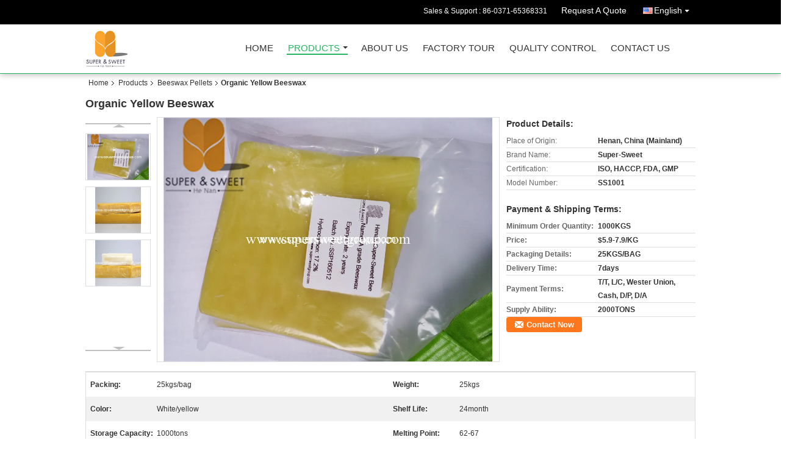

--- FILE ---
content_type: text/html
request_url: https://www.supersweetgroup.com/sale-9647606-organic-yellow-beeswax.html
body_size: 17809
content:

<!DOCTYPE html>
<html lang="en">
<head>
	<meta charset="utf-8">
	<meta http-equiv="X-UA-Compatible" content="IE=edge">
	<meta name="viewport" content="width=device-width, initial-scale=1">
    <title>Organic Yellow Beeswax</title>
    <meta name="keywords" content="Beeswax Pellets, Organic Yellow Beeswax, Quality Beeswax Pellets, Beeswax Pellets supplier" />
    <meta name="description" content="Quality Beeswax Pellets manufacturers & exporter - buy Organic Yellow Beeswax from China manufacturer." />
    <link type="text/css" rel="stylesheet"
          href="/images/global.css" media="all">
    <link type="text/css" rel="stylesheet"
          href="/photo/supersweetgroup/sitetpl/style/common.css" media="all">
    <script type="text/javascript" src="/js/jquery.js"></script>
    <script type="text/javascript" src="/js/common.js"></script>
<meta property="og:title" content="Organic Yellow Beeswax" />
<meta property="og:description" content="Quality Beeswax Pellets manufacturers & exporter - buy Organic Yellow Beeswax from China manufacturer." />
<meta property="og:type" content="product" />
<meta property="og:availability" content="instock" />
<meta property="og:site_name" content="Henan Super-Sweet Biotechnology Co., Ltd" />
<meta property="og:url" content="https://www.supersweetgroup.com/sale-9647606-organic-yellow-beeswax.html" />
<meta property="og:image" content="https://www.supersweetgroup.com/photo/ps15761651-organic_yellow_beeswax.jpg" />
<link rel="canonical" href="https://www.supersweetgroup.com/sale-9647606-organic-yellow-beeswax.html" />
<link rel="alternate" href="https://m.supersweetgroup.com/sale-9647606-organic-yellow-beeswax.html" media="only screen and (max-width: 640px)" />
<style type="text/css">
/*<![CDATA[*/
.consent__cookie {position: fixed;top: 0;left: 0;width: 100%;height: 0%;z-index: 100000;}.consent__cookie_bg {position: fixed;top: 0;left: 0;width: 100%;height: 100%;background: #000;opacity: .6;display: none }.consent__cookie_rel {position: fixed;bottom:0;left: 0;width: 100%;background: #fff;display: -webkit-box;display: -ms-flexbox;display: flex;flex-wrap: wrap;padding: 24px 80px;-webkit-box-sizing: border-box;box-sizing: border-box;-webkit-box-pack: justify;-ms-flex-pack: justify;justify-content: space-between;-webkit-transition: all ease-in-out .3s;transition: all ease-in-out .3s }.consent__close {position: absolute;top: 20px;right: 20px;cursor: pointer }.consent__close svg {fill: #777 }.consent__close:hover svg {fill: #000 }.consent__cookie_box {flex: 1;word-break: break-word;}.consent__warm {color: #777;font-size: 16px;margin-bottom: 12px;line-height: 19px }.consent__title {color: #333;font-size: 20px;font-weight: 600;margin-bottom: 12px;line-height: 23px }.consent__itxt {color: #333;font-size: 14px;margin-bottom: 12px;display: -webkit-box;display: -ms-flexbox;display: flex;-webkit-box-align: center;-ms-flex-align: center;align-items: center }.consent__itxt i {display: -webkit-inline-box;display: -ms-inline-flexbox;display: inline-flex;width: 28px;height: 28px;border-radius: 50%;background: #e0f9e9;margin-right: 8px;-webkit-box-align: center;-ms-flex-align: center;align-items: center;-webkit-box-pack: center;-ms-flex-pack: center;justify-content: center }.consent__itxt svg {fill: #3ca860 }.consent__txt {color: #a6a6a6;font-size: 14px;margin-bottom: 8px;line-height: 17px }.consent__btns {display: -webkit-box;display: -ms-flexbox;display: flex;-webkit-box-orient: vertical;-webkit-box-direction: normal;-ms-flex-direction: column;flex-direction: column;-webkit-box-pack: center;-ms-flex-pack: center;justify-content: center;flex-shrink: 0;}.consent__btn {width: 280px;height: 40px;line-height: 40px;text-align: center;background: #3ca860;color: #fff;border-radius: 4px;margin: 8px 0;-webkit-box-sizing: border-box;box-sizing: border-box;cursor: pointer;font-size:14px}.consent__btn:hover {background: #00823b }.consent__btn.empty {color: #3ca860;border: 1px solid #3ca860;background: #fff }.consent__btn.empty:hover {background: #3ca860;color: #fff }.open .consent__cookie_bg {display: block }.open .consent__cookie_rel {bottom: 0 }@media (max-width: 760px) {.consent__btns {width: 100%;align-items: center;}.consent__cookie_rel {padding: 20px 24px }}.consent__cookie.open {display: block;}.consent__cookie {display: none;}
/*]]>*/
</style>
<script type="text/javascript">
/*<![CDATA[*/
window.isvideotpl = 0;window.detailurl = '';
var isShowGuide=0;showGuideColor=0;var company_type = 4;var webim_domain = '';

var colorUrl = '';
var aisearch = 0;
var selfUrl = '';
window.playerReportUrl='/vod/view_count/report';
var query_string = ["Products","Detail"];
var g_tp = '';
var customtplcolor = 99106;
window.predomainsub = "";
/*]]>*/
</script>
</head>
<body>
<div class="cont_header cont_header_01">
   <style>
.f_header_main_raq .select_language dt div:hover,
.f_header_main_raq .select_language dt div:hover
 {
    color: #ce7500;;
    text-decoration: underline;
}
.f_header_main_raq .select_language dt div{
    color: #333;
}
</style>
<div class="f_header_main_raq">
        <div class="head_top">
        <div class="head_top_inner">
                        <span class="tel_num">Sales & Support : <font id="hourZone"></font> </span>
                        <a class="raq" target="_blank" title="Henan Super-Sweet Biotechnology Co., Ltd" href="/contactnow.html">Request A Quote</a>                                        <div class="select_language_wrap" id="selectlang">
                                        <a id="tranimg" href="javascript:void(0)"   class="ope english">English<span class="w_arrow"></span>
                    </a>
                    <dl class="select_language">
                                                    <dt class="english">
                                                            <a title="China good quality Bee Propolis Extract  on sales" href="https://www.supersweetgroup.com/sale-9647606-organic-yellow-beeswax.html">English</a>                            </dt>
                                                    <dt class="spanish">
                                                            <a title="China good quality Bee Propolis Extract  on sales" href="https://spanish.supersweetgroup.com/sale-9647606-organic-yellow-beeswax.html">Spanish</a>                            </dt>
                                                    <dt class="korean">
                                                            <a title="China good quality Bee Propolis Extract  on sales" href="https://korean.supersweetgroup.com/sale-9647606-organic-yellow-beeswax.html">Korean</a>                            </dt>
                                                    <dt class="arabic">
                                                            <a title="China good quality Bee Propolis Extract  on sales" href="https://arabic.supersweetgroup.com/sale-9647606-organic-yellow-beeswax.html">Arabic</a>                            </dt>
                                            </dl>
                </div>
                    </div>
    </div>
    <div class="head_bottom" id="head_menu">
        <a title="China Bee Propolis Extract manufacturer" href="//www.supersweetgroup.com"><img class="logo_wrap" onerror="$(this).parent().hide();" src="/logo.gif" alt="China Bee Propolis Extract manufacturer" /></a>        <ul>
                                                                <li id="headHome" >
                        <a class="nav_a" target="_self" title="Henan Super-Sweet Biotechnology Co., Ltd" href="/">Home</a>                    </li>
                                                                                <li id="productLi" class="cur">
                        <a class="nav_a" target="_self" title="Henan Super-Sweet Biotechnology Co., Ltd" href="/products.html">Products</a>                        <div class="products">
                                                            <a title="Bee Propolis Extract" href="/supplier-122448-bee-propolis-extract">Bee Propolis Extract</a>                                                            <a title="Bee Propolis Powder" href="/supplier-122442-bee-propolis-powder">Bee Propolis Powder</a>                                                            <a title="Bee Propolis Liquid" href="/supplier-122447-bee-propolis-liquid">Bee Propolis Liquid</a>                                                            <a title="Beeswax Pellets" href="/supplier-122443-beeswax-pellets">Beeswax Pellets</a>                                                            <a title="Beeswax Block" href="/supplier-370865-beeswax-block">Beeswax Block</a>                                                            <a title="Bee Pollen" href="/supplier-122441-bee-pollen">Bee Pollen</a>                                                            <a title="Organic Royal Jelly/Lyophilized Royal Jelly" href="/supplier-122444-organic-royal-jelly-lyophilized-royal-jelly">Organic Royal Jelly/Lyophilized Royal Jelly</a>                                                            <a title="Comb Foundation Sheet" href="/supplier-122445-comb-foundation-sheet">Comb Foundation Sheet</a>                                                            <a title="Beeswax Foundation Machine" href="/supplier-122449-beeswax-foundation-machine">Beeswax Foundation Machine</a>                                                            <a title="Beekeeping Protective Clothing/Jacket/Gloves" href="/supplier-174810-beekeeping-protective-clothing-jacket-gloves">Beekeeping Protective Clothing/Jacket/Gloves</a>                                                            <a title="Honey Extractor/Honey Processing Machine" href="/supplier-122451-honey-extractor-honey-processing-machine">Honey Extractor/Honey Processing Machine</a>                                                            <a title="Flow Hive Frames" href="/supplier-122454-flow-hive-frames">Flow Hive Frames</a>                                                            <a title="Plastic Queen Excluder" href="/supplier-373894-plastic-queen-excluder">Plastic Queen Excluder</a>                                                            <a title="Bee Hive Box/Hive Accessories/Frame/NUC box" href="/supplier-122450-bee-hive-box-hive-accessories-frame-nuc-box">Bee Hive Box/Hive Accessories/Frame/NUC box</a>                                                            <a title="Bee Smoker" href="/supplier-122452-bee-smoker">Bee Smoker</a>                                                            <a title="Beekeeping Tools" href="/supplier-373893-beekeeping-tools">Beekeeping Tools</a>                                                            <a title="Plant Extract" href="/supplier-470016-plant-extract">Plant Extract</a>                                                            <a title="Candle Material" href="/supplier-3916157-candle-material">Candle Material</a>                                                            <a title="honey" href="/supplier-4784081-honey">honey</a>                                                            <a title="Bee Pollen Tablets" href="/supplier-4786873-bee-pollen-tablets">Bee Pollen Tablets</a>                                                            <a title="Bee Propolis Tablets" href="/supplier-4786945-bee-propolis-tablets">Bee Propolis Tablets</a>                                                            <a title="Royal Jelly Tablets" href="/supplier-4787157-royal-jelly-tablets">Royal Jelly Tablets</a>                                                            <a title="Bee Venom Powder" href="/supplier-4788369-bee-venom-powder">Bee Venom Powder</a>                                                    </div>
                    </li>
                                                                                <li id="headAboutUs" >
                        <a class="nav_a" target="_self" title="Henan Super-Sweet Biotechnology Co., Ltd" href="/aboutus.html">About Us</a>                    </li>
                                                                                <li id="headFactorytour" >
                        <a class="nav_a" target="_self" title="Henan Super-Sweet Biotechnology Co., Ltd" href="/factory.html">Factory Tour</a>                    </li>
                                                                                <li id="headQualityControl" >
                        <a class="nav_a" target="_self" title="Henan Super-Sweet Biotechnology Co., Ltd" href="/quality.html">Quality Control</a>                    </li>
                                                                                <li id="headContactUs" >
                        <a class="nav_a" target="_self" title="Henan Super-Sweet Biotechnology Co., Ltd" href="/contactus.html">Contact Us</a>                    </li>
                                                                </ul>
    </div>
    <div class="clearfix"></div>
</div>
    <script>
        var show_f_header_main_dealZoneHour = true;
    </script>

<script>
    if (window.addEventListener) {
        window.addEventListener("load", function() {
            f_headmenucur();
            if (document.getElementById("tranimg")) {
                $(document).click(function(event) {
                    if (event.currentTarget.activeElement.id != 'tranimg') {
                        $('.select_language').hide();
                    }
                });
            }
            $("#productLi").mouseover(function() {
                $(this).children(".products").show();
            })
            $("#productLi").mouseout(function() {
                $(this).children(".products").hide();
            })

            if ((typeof(show_f_header_main_dealZoneHour) != "undefined") && show_f_header_main_dealZoneHour) {
                f_header_main_dealZoneHour(
                    "00",
                    "9",
                    "00",
                    "20",
                    "86-0371-65368331",
                    "");
            }
        }, false);
    } else {
        window.attachEvent("onload", function() {
            f_headmenucur();
            if (document.getElementById("tranimg")) {
                $(document).click(function(event) {
                    if (event.currentTarget.activeElement.id != 'tranimg') {
                        $('.select_language').hide();
                    }
                });
            }
            $("#productLi").mouseover(function() {
                $(this).children(".products").show();
            })
            $("#productLi").mouseout(function() {
                $(this).children(".products").hide();
            })

            if ((typeof(show_f_header_main_dealZoneHour) != "undefined") && show_f_header_main_dealZoneHour) {
                f_header_main_dealZoneHour(
                    "00",
                    "9",
                    "00",
                    "20",
                    "86-0371-65368331",
                    "");
            }
        });
    }
    if (document.getElementById("tranimg").addEventListener) {
        document.getElementById("tranimg").addEventListener("click", function(event) {
            f_header_main_float_selectLanguage(event);
        }, false);
    } else {
        document.getElementById("tranimg").attachEvent("click", function(event) {
            f_header_main_float_selectLanguage(event);
        });
    }
</script>


<!-- 视频停止 -->
<script>
    $(function($) {
        var scroll = true
        var isUpScroll = false; //记录滚动条滚动方向
        $(window).scroll(function() {
            if (scroll) {
                scroll = false;
                setTimeout(() => {

                    //滚动条滚动方向判断
                    var scrollDirectionFunc = function(e) {
                        e = e || window.event;
                        if (e.wheelDelta) { //判断浏览器IE，谷歌滑轮事件
                            if (e.wheelDelta > 0) { //当滑轮向上滚动时
                                isUpScroll = true;
                            }
                            if (e.wheelDelta < 0) { //当滑轮向下滚动时
                                isUpScroll = false;
                            }
                        } else if (e.detail) { //Firefox滑轮事件
                            if (e.detail > 0) { //当滑轮向下滚动时
                                isUpScroll = false;
                            }
                            if (e.detail < 0) { //当滑轮向上滚动时
                                isUpScroll = true;
                            }
                        }
                    };
                    if (document.attachEvent) {
                        document.attachEvent('onmousewheel', scrollDirectionFunc);
                    }
                    //Firefox使用addEventListener添加滚轮事件
                    if (document.addEventListener) { //firefox
                        document.addEventListener('DOMMouseScroll', scrollDirectionFunc, false);
                    }
                    //Safari与Chrome属于同一类型
                    window.onmousewheel = document.onmousewheel = scrollDirectionFunc;
                    var wTop = $(window).height();
                    var dTop = $(document).scrollTop();
                    console.log($("video"))

                    $("video").each(function(index) {
                        let domTOP = $(this).offset().top
                        let domHeight = $(this).height()
                        console.log(isUpScroll, domTOP > dTop, domTOP < wTop + dTop)
                        if (!isUpScroll && domTOP + domHeight > dTop && domTOP + domHeight < wTop + dTop) {
                            $(this).get(0).play()
                        } else if (isUpScroll && domTOP > dTop && domTOP < wTop + dTop) {
                            $(this).get(0).play()
                        } else {
                            $(this).get(0).pause()

                        }
                    })
                    scroll = true;
                }, 310);
            }

        });
    })
</script></div>
<div class="cont_main_box cont_main_box5">
    <div class="cont_main_box_inner">
        <div class="f_header_breadcrumb">
    <a title="" href="/">Home</a>    <a title="" href="/products.html">Products</a><a title="" href="/supplier-122443-beeswax-pellets">Beeswax Pellets</a><h2 class="index-bread" >Organic Yellow Beeswax</h2></div>
        <div class="f_product_detailmain_lr">
    <!--显示联系信息，商品名移动到这里-->
    <h1>Organic Yellow Beeswax</h1>
<div class="cont" style="position: relative;">
            <div class="s_pt_box">
            <li class="Previous_box"><a  id="prev" class="gray"></a></li>
            <div id="slidePic">
                <ul>

                                            <li>
                            <a rel="nofollow" title=""><img src="/photo/pd15761651-organic_yellow_beeswax.jpg" alt="Organic Yellow Beeswax" /></a>                        </li>
                                            <li>
                            <a rel="nofollow" title=""><img src="/photo/pd15761655-organic_yellow_beeswax.jpg" alt="Organic Yellow Beeswax" /></a>                        </li>
                                            <li>
                            <a rel="nofollow" title=""><img src="/photo/pd15761656-organic_yellow_beeswax.jpg" alt="Organic Yellow Beeswax" /></a>                        </li>
                                    </ul>
            </div>
            <li class="next_box"><a  id="next"></a></li>
        </div>
                <div class="cont_m">
        <table width="100%" height="100%">
            <tbody>
            <tr>
                <td style="vertical-align: middle;text-align: center;">
                    <a id="largeimg" target="_blank" title="Organic Yellow Beeswax" href="/photo/pl15761651-organic_yellow_beeswax.jpg"><img id="productImg" rel="/photo/ps15761651-organic_yellow_beeswax.jpg" src="/photo/pl15761651-organic_yellow_beeswax.jpg" alt="Organic Yellow Beeswax" /></a>                </td>
            </tr>
            </tbody>
        </table>
    </div>
        <div class="cont_r ">
<!--显示联系信息，商品名移动到这里-->
        
        <h3>Product Details:</h3>
                    <table class="tables data" width="100%" border="0" cellpadding="0" cellspacing="0">
                <tbody>
                                    <tr>
                        <td class="p_name">Place of Origin:</td>
                        <td class="p_attribute">Henan, China (Mainland)</td>
                    </tr>
                                    <tr>
                        <td class="p_name">Brand Name:</td>
                        <td class="p_attribute">Super-Sweet</td>
                    </tr>
                                    <tr>
                        <td class="p_name">Certification:</td>
                        <td class="p_attribute">ISO, HACCP, FDA, GMP</td>
                    </tr>
                                    <tr>
                        <td class="p_name">Model Number:</td>
                        <td class="p_attribute">SS1001</td>
                    </tr>
                                                </tbody>
            </table>
        
                    <h3 style="margin-top: 20px;">Payment & Shipping Terms:</h3>
            <table class="tables data" width="100%" border="0" cellpadding="0" cellspacing="0">
                <tbody>
                                    <tr>
                        <th class="p_name">Minimum Order Quantity:</th>
                        <td class="p_attribute">1000KGS</td>
                    </tr>
                                    <tr>
                        <th class="p_name">Price:</th>
                        <td class="p_attribute">$5.9-7.9/KG</td>
                    </tr>
                                    <tr>
                        <th class="p_name">Packaging Details:</th>
                        <td class="p_attribute">25KGS/BAG</td>
                    </tr>
                                    <tr>
                        <th class="p_name">Delivery Time:</th>
                        <td class="p_attribute">7days</td>
                    </tr>
                                    <tr>
                        <th class="p_name">Payment Terms:</th>
                        <td class="p_attribute">T/T, L/C, Wester Union, Cash, D/P, D/A</td>
                    </tr>
                                    <tr>
                        <th class="p_name">Supply Ability:</th>
                        <td class="p_attribute">2000TONS</td>
                    </tr>
                                                </tbody>
            </table>
                        <a href="/contactnow.html"
           onclick='setinquiryCookie("{\"showproduct\":1,\"pid\":\"9647606\",\"name\":\"Organic Yellow Beeswax\",\"source_url\":\"\\/sale-9647606-organic-yellow-beeswax.html\",\"picurl\":\"\\/photo\\/pd15761651-organic_yellow_beeswax.jpg\",\"propertyDetail\":[[\"Packing\",\"25kgs\\/bag\"],[\"weight\",\"25kgs\"],[\"color\",\"white\\/yellow\"],[\"Shelf Life\",\"24month\"]],\"company_name\":null,\"picurl_c\":\"\\/photo\\/pc15761651-organic_yellow_beeswax.jpg\",\"price\":\"$5.9-7.9\\/KG\",\"username\":\"Ms. Alice & Ms. Cell\",\"viewTime\":\"Last Login : 2 hours 20 minutes ago\",\"subject\":\"How much for your Organic Yellow Beeswax\",\"countrycode\":\"\"}");' class="btn contact_btn"
           style="display: inline-block;background:#ff771c url(/images/css-sprite.png) -260px -214px;color:#fff;padding:0 13px 0 33px;width:auto;height:25px;line-height:26px;border:0;font-size:13px;border-radius:4px;font-weight:bold;text-decoration: none;">Contact Now</a>
            </div>
    <div class="clearfix"></div>
</div>
</div>


<script>
    var updown = '';
    var scrollFunc = function(e) {

        e = e || window.event;
        if (e.wheelDelta) {  //判断浏览器IE，谷歌滑轮事件
            if (e.wheelDelta > 0) { //当滑轮向上滚动时
                updown = 'up';
            }
            if (e.wheelDelta < 0) { //当滑轮向下滚动时
                updown = 'down';
            }
        } else if (e.detail) {  //Firefox滑轮事件
            if (e.detail > 0) { //当滑轮向下滚动时
                updown = 'up';
            }
            if (e.detail < 0) { //当滑轮向上滚动时
                updown = 'down';
            }
        }

    };
    if (document.attachEvent) {
        document.attachEvent('onmousewheel', scrollFunc);

    }
    //Firefox使用addEventListener添加滚轮事件
    if (document.addEventListener) {//firefox
        document.addEventListener('DOMMouseScroll', scrollFunc, false);
    }
    //Safari与Chrome属于同一类型
    window.onmousewheel = document.onmousewheel = scrollFunc;
    var prodoctInfovideoSetTime = true;
    $(window).scroll(function() {

        if (prodoctInfovideoSetTime) {
            videoSetTime = false;

            setTimeout(function() {
                var windowTop = $(window).scrollTop();
                $('.f_product_detailmain_lr .cont_m').each(function(index, item) {
                        var videoHeight = $(item).get(0).offsetHeight;
                        var vHeightSmail = $(item).offset().top;
                        var vHeight = $(item).offset().top + videoHeight;
                        if (updown === 'up') {
                            if (windowTop < vHeightSmail) {
                                var video = $(item).find('video');
                                if (video[0]) {
                                    var videoItem = video.get(0);
                                    videoItem.play();
                                }
                            } else {
                                var video = $(item).find(' video');
                                if (video[0]) {
                                    var videoItem = video.get(0);
                                    videoItem.pause();
                                }
                            }
                        } else {
                            if (windowTop < vHeight) {
                                var video = $(item).find('video');
                                if (video[0]) {
                                    var videoItem = video.get(0);
                                    videoItem.play();
                                }
                            } else {
                                var video = $(item).find('video');
                                if (video[0]) {
                                    var videoItem = video.get(0);
                                    videoItem.pause();
                                }
                            }
                        }
                    },
                );
                prodoctInfovideoSetTime = true;
            }, 300);
        }
    });
</script>

<script type="text/javascript">
    var areaList = [
        {image:'/photo/pl15761651-organic_yellow_beeswax.jpg',bigimage:'/photo/ps15761651-organic_yellow_beeswax.jpg'},{image:'/photo/pl15761655-organic_yellow_beeswax.jpg',bigimage:'/photo/ps15761655-organic_yellow_beeswax.jpg'},{image:'/photo/pl15761656-organic_yellow_beeswax.jpg',bigimage:'/photo/ps15761656-organic_yellow_beeswax.jpg'}];
    $(document).ready(function () {
        if (!$('#slidePic')[0])
            return;
        var i = 0, p = $('#slidePic ul'), pList = $('#slidePic ul li'), len = pList.length;
        var elePrev = $('#prev'), eleNext = $('#next');
        var w = 87, num = 4;
        if (len <= num)
            eleNext.addClass('gray');

        function prev() {
            if (elePrev.hasClass('gray')) {
                return;
            }
            p.animate({
                marginTop: -(--i) * w
            }, 500);
            if (i < len - num) {
                eleNext.removeClass('gray');
            }
            if (i == 0) {
                elePrev.addClass('gray');
            }
        }

        function next() {
            if (eleNext.hasClass('gray')) {
                return;
            }
            p.animate({
                marginTop: -(++i) * w
            }, 500);
            if (i != 0) {
                elePrev.removeClass('gray');
            }
            if (i == len - num) {
                eleNext.addClass('gray');
            }
        }

        elePrev.bind('click', prev);
        eleNext.bind('click', next);
        pList.each(function (n, v) {
            $(this).click(function () {
                if (n !== 0) {
                    $(".f-product-detailmain-lr-video").css({
                        display: "none"
                    })
                } else {
                    $(".f-product-detailmain-lr-video").css({
                        display: "block"
                    })
                }
                $('#slidePic ul li.active').removeClass('active');
                $(this).addClass('active');
                show(n);
            }).mouseover(function () {
                $(this).addClass('active');
            }).mouseout(function () {
                $(this).removeClass('active');
            })
        });

        function show(i) {
            var ad = areaList[i];
            $('#productImg').attr('src', ad.image);
            $('#productImg').attr('rel', ad.bigimage);
            $('#largeimg').attr('href', ad.bigimage);
        }

    });
    (function ($) {
        $.fn.imagezoom = function (options) {
            var settings = {
                xzoom: 310,
                yzoom: 380,
                offset: 10,
                position: "BTR",
                preload: 1
            };
            if (options) {
                $.extend(settings, options);
            }
            var noalt = '';
            var self = this;
            $(this).bind("mouseenter", function (ev) {
                var imageLeft = $(this).offset().left;//元素左边距
                var imageTop = $(this).offset().top;//元素顶边距
                var imageWidth = $(this).get(0).offsetWidth;//图片宽度
                var imageHeight = $(this).get(0).offsetHeight;//图片高度
                var boxLeft = $(this).parent().offset().left;//父框左边距
                var boxTop = $(this).parent().offset().top;//父框顶边距
                var boxWidth = $(this).parent().width();//父框宽度
                var boxHeight = $(this).parent().height();//父框高度
                noalt = $(this).attr("alt");//图片标题
                var bigimage = $(this).attr("rel");//大图地址
                $(this).attr("alt", '');//清空图片alt
                if ($("div.zoomDiv").get().length == 0) {
                    $(".f_product_detailmain_lr .cont_r").append("<div class='zoomDiv'><img class='bigimg' src='" + bigimage + "'/></div>");
                    $(document.body).append("<div class='zoomMask'>&nbsp;</div>");//放大镜框及遮罩
                }
                if (settings.position == "BTR") {
                    if (boxLeft + boxWidth + settings.offset + settings.xzoom > screen.width) {
                        leftpos = boxLeft - settings.offset - settings.xzoom;
                    } else {
                        leftpos = boxLeft + boxWidth + settings.offset;
                    }
                } else {
                    leftpos = imageLeft - settings.xzoom - settings.offset;
                    if (leftpos < 0) {
                        leftpos = imageLeft + imageWidth + settings.offset;
                    }
                }
                //$("div.zoomDiv").css({ top: 0,left: 0 });
                //   $("div.zoomDiv").width(settings.xzoom);
                //   $("div.zoomDiv").height(settings.yzoom);
                $("div.zoomDiv").show();
                $(this).css('cursor', 'crosshair');
                $(document.body).mousemove(function (e) {
                    mouse = new MouseEvent(e);
                    if (mouse.x < imageLeft || mouse.x > imageLeft + imageWidth || mouse.y < imageTop || mouse.y > imageTop + imageHeight) {
                        mouseOutImage();
                        return;
                    }
                    var bigwidth = $(".bigimg").get(0).offsetWidth;
                    var bigheight = $(".bigimg").get(0).offsetHeight;
                    var scaley = 'x';
                    var scalex = 'y';
                    if (isNaN(scalex) | isNaN(scaley)) {
                        var scalex = (bigwidth / imageWidth);
                        var scaley = (bigheight / imageHeight);
                        $("div.zoomMask").width((settings.xzoom) / scalex);
                        $("div.zoomMask").height((settings.yzoom) / scaley);
                        if (scalex == 1) {
                            $("div.zoomMask").width(100);
                        }
                        if (scaley == 1) {
                            $("div.zoomMask").height(120);
                        }
                        $("div.zoomMask").css('visibility', 'visible');
                    }
                    xpos = mouse.x - $("div.zoomMask").width() / 2;
                    ypos = mouse.y - $("div.zoomMask").height() / 2;
                    xposs = mouse.x - $("div.zoomMask").width() / 2 - imageLeft;
                    yposs = mouse.y - $("div.zoomMask").height() / 2 - imageTop;
                    xpos = (mouse.x - $("div.zoomMask").width() / 2 < imageLeft) ? imageLeft : (mouse.x + $("div.zoomMask").width() / 2 > imageWidth + imageLeft) ? (imageWidth + imageLeft - $("div.zoomMask").width()) : xpos;
                    ypos = (mouse.y - $("div.zoomMask").height() / 2 < imageTop) ? imageTop : (mouse.y + $("div.zoomMask").height() / 2 > imageHeight + imageTop) ? (imageHeight + imageTop - $("div.zoomMask").height()) : ypos;
                    $("div.zoomMask").css({top: ypos, left: xpos});
                    $("div.zoomDiv").get(0).scrollLeft = xposs * scalex;
                    $("div.zoomDiv").get(0).scrollTop = yposs * scaley;
                });
            });

            function mouseOutImage() {
                $(self).attr("alt", noalt);
                $(document.body).unbind("mousemove");
                $("div.zoomMask").remove();
                $("div.zoomDiv").remove();
            }

            //预加载
            count = 0;
            if (settings.preload) {
                $('body').append("<div style='display:none;' class='jqPreload" + count + "'></div>");
                $(this).each(function () {
                    var imagetopreload = $(this).attr("rel");
                    var content = jQuery('div.jqPreload' + count + '').html();
                    jQuery('div.jqPreload' + count + '').html(content + '<img src=\"' + imagetopreload + '\">');
                });
            }
        }
    })(jQuery);

    function MouseEvent(e) {
        this.x = e.pageX;
        this.y = e.pageY;
    }

    $(function () {
        $("#productImg").imagezoom();
    });

    function setinquiryCookie(attr) {
        var exp = new Date();
        exp.setTime(exp.getTime() + 60 * 1000);
        document.cookie = 'inquiry_extr=' + escape(attr) + ";expires=" + exp.toGMTString();
    }
</script>
       <div class="no_product_detaildesc" id="anchor_product_desc">
<div class="title"> Detailed Product Description</div>
<table cellpadding="0" cellspacing="0" class="details_table">
    <tbody>
			<tr  >
				        <th>Packing:</th>
        <td>25kgs/bag</td>
		        <th>Weight:</th>
        <td>25kgs</td>
		    	</tr>
			<tr class="bg_gray" >
				        <th>Color:</th>
        <td>White/yellow</td>
		        <th>Shelf Life:</th>
        <td>24month</td>
		    	</tr>
			<tr  >
				        <th>Storage Capacity:</th>
        <td>1000tons</td>
		        <th>Melting Point:</th>
        <td>62-67</td>
		    	</tr>
			<tr class="bg_gray" >
				        <th>Grade:</th>
        <td>A</td>
		        <th>Additives:</th>
        <td>NO</td>
		    	</tr>
			<tr  >
				        <th>OEM Service:</th>
        <td>Yes</td>
		        <th>Pattern:</th>
        <td>Slabs/pellets</td>
		    	</tr>
	    </tbody>
</table>

<div class="details_wrap">
    <div class="clearfix"></div>
    <p>
		<div><p style="text-align:justify"><span style="font-family:times new roman,times,serif"><span style="font-size:16px"><img alt="Organic Yellow Beeswax" src="/images/load_icon.gif" style="height:650px; width:650px" class="lazyi" data-original="/photo/supersweetgroup/editor/20170524171406_33321.jpg"></span><span style="font-size:20px">Organic Yellow Beeswax</span></span></p><p style="text-align:justify">&nbsp;</p><p style="text-align:justify"><span style="font-family:times new roman,times,serif"><span style="font-size:16px"><span style="color:rgb(124, 124, 124)">SUPER-SWEET is one of the leading China beeswax suppliers and manufacturers, our professional factory is able to produce natural and organic beeswax with cheap price and high quality. Welcome to wholesale and distribution&nbsp;pure and raw bees wax, and to buy bulk products from us.</span></span></span></p><p style="text-align:justify">&nbsp;</p><p style="text-align:justify">&nbsp;</p><p style="text-align:justify"><span style="font-family:times new roman,times,serif"><span style="font-size:16px">Beeswax is the fatty substance secreted by the eight wax glands located in the abdomen of the bees, worker bees, the bees for the construction of the honeycomb and cover the hive. Beeswax is the most widely used in modern industrial animal wax.</span></span></p><p style="text-align:justify">&nbsp;</p><p style="text-align:justify"><span style="font-family:times new roman,times,serif"><span style="font-size:16px">The beeswax also known as beeswax, is an organic mixture of workers beeswax gland secretion, pollen and nectar aroma. Beeswax is the fatty substance secreted by the eight wax glands located in the abdomen of the bees, worker bees, the bees for the construction of the honeycomb and cover the hive. Beeswax is the most widely used in modern industrial animal wax.</span></span></p><p style="text-align:justify"><span style="font-family:times new roman,times,serif"><span style="font-size:16px">Production methods</span></span></p><p style="text-align:justify"><br><span style="font-family:times new roman,times,serif"><span style="font-size:16px">(1) The Company&#39;s unique method of refining, bleaching, and the original odor removal deodorizing products.<br>(2) good miscibility. Refined beeswax and other natural wax grease compatibility.<br>(3) to the ideal dissolution, filtered, and the conditions of forming and packaging production of natural refined white and yellow beeswax.<br>(4) having a strong adhesion, low acid beeswax production such as depilatory agents cosmetics ideal product.<br>Scope</span></span></p><p style="text-align:justify"><span style="font-family:times new roman,times,serif"><span style="font-size:16px">(1) Cosmetics<br>Adhesion permeability the emulsification, smooth very fine, widely used for the production of creams, face creams, lipstick, hair oil, eyebrow pencil, eye shadow.<br>(2) Food<br>Beeswax modeling, detachment, film and waterproof, anti-moisture, oxidation deterioration excellent effect, therefore, the food industry and the family used as a barbecue oil, cooking utensils with wax, as well as in the West refreshments and candy processing release agent used.<br>(3) Pharmaceutical Industry<br>Widely used as an ointment base material, medicine packaging.<br>(4) Other Industrial<br>The beeswax also widely used in the power industry, electronic industry, printing industry, leather industry, ink, oil industry, paper industry and candles industry and so on.<br>Specification white beeswax color and appearance of hardness section odor melting point 62-67 &deg; C, the acid value KOH mg / g 8.0-13.0, saponification value KOH mg / g 75-110, iodine value 8.0-13.0 benzene insolubles (% ) 2.0</span></span></p><p style="text-align:justify">&nbsp;</p><p style="text-align:justify"><span style="font-family:times new roman,times,serif"><span style="font-size:16px"><img src="/images/load_icon.gif" style="max-width:650px" class="lazyi" alt="Organic Yellow Beeswax" data-original="/test/supersweetgroup.com/photo/pl15685608-remark.jpg"></span></span></p><p style="text-align:justify"><img alt="Organic Yellow Beeswax" src="/images/load_icon.gif" class="lazyi" data-original="/photo/supersweetgroup/editor/20170524171518_80681.jpg"></p><p style="text-align:justify"><span style="font-family:times new roman,times,serif"><span style="font-size:16px"><b>White Beeswax</b><br><b>Source:</b> This product is a kind of wax which is secreted by bee insects: Apis cerana Fabricius or Apis mellifera linnaeus. The wax was taken out from the honeycomb which is heated up in the water, filtrated, condensated and refined.<br><b>Properties: </b>This product is irregular lump, not of uniform size, yellow, yellow brown or yellowish-white, opaque or slightly transparent, smooth surface, light body, waxiness, sand granular cross-section, soften by hand kneading, honey aroma, and taste slightly sweet.<br><b>Physical index:</b></span></span></p><div><table border="1" cellpadding="0" cellspacing="0" style="margin:0px auto; padding:0px; width:83%; word-wrap:break-word"><tr><td><span style="font-family:times new roman,times,serif"><span style="font-size:16px">Melting point℃</span></span></td><td><span style="font-family:times new roman,times,serif"><span style="font-size:16px">62-67</span></span></td></tr><tr><td><span style="font-family:times new roman,times,serif"><span style="font-size:16px">Acid value(KOH mg/g)</span></span></td><td><span style="font-family:times new roman,times,serif"><span style="font-size:16px">Chinese Beeswax5-8,Western Beeswax16-23</span></span></td></tr><tr><td><span style="font-family:times new roman,times,serif"><span style="font-size:16px">Saponification value(KOH mg/g)</span></span></td><td><span style="font-family:times new roman,times,serif"><span style="font-size:16px">75-110</span></span></td></tr><tr><td><span style="font-family:times new roman,times,serif"><span style="font-size:16px">iodine value(I g/100g)</span></span></td><td><span style="font-family:times new roman,times,serif"><span style="font-size:16px">8-13</span></span></td></tr></table></div><p style="text-align:justify">&nbsp;</p><p style="text-align:justify">&nbsp;</p><p style="text-align:justify"><span style="font-family:times new roman,times,serif"><span style="font-size:16px"><b>Storage:</b> Sealed, store (keep) in a cool and dry place.</span></span></p><p style="text-align:justify"><span style="font-family:times new roman,times,serif"><span style="font-size:16px"><b>Uses:</b> Beeswax is directly for external use and to melt moderate beeswax to apply for the affected area. Beeswax is used as excipients for patent medicine, polishing medium for sugar-coated tablet,ointment matrix, thickener for cream, regulator for suppository melting point, stabilizer for emulsion, and sustained-release material for solid dosage. It is used as candy polish in food manufacturing, coating agents for cheese, skin plastics for citrus, coloring adjunct for melting and frying coffee, and used to manufacture cream, lipstick, shampoo and other cosmetics in daily chemical industry.</span></span></p></div><div>&nbsp;</div><p><span style="font-family:times new roman,times,serif"><span style="font-size:16px"><b>If&nbsp;you&nbsp;have&nbsp;any&nbsp;question,&nbsp;feel&nbsp;free&nbsp;to&nbsp;contact ALICE XU:</b></span></span></p><table class="aliDataTable" style="border-collapse:collapse; color:rgb(51, 51, 51); font-family:arial,helvetica,sans-senif; height:115px; line-height:15px; margin:0px; padding:0px; width:760px"><tr><td style="border-color:rgb(204, 204, 204); width:192.1pt"><p><span style="font-family:times new roman,times,serif"><span style="font-size:16px">Contact&nbsp;person</span></span></p></td><td style="border-color:rgb(204, 204, 204); width:375.6pt"><p><span style="font-family:times new roman,times,serif"><span style="font-size:16px">Alice xu</span></span></p></td></tr><tr><td style="border-color:rgb(204, 204, 204)"><p><span style="font-family:times new roman,times,serif"><span style="font-size:16px">Email&nbsp;address</span></span></p></td><td style="border-color:rgb(204, 204, 204)"><p><span style="font-family:times new roman,times,serif"><span style="font-size:16px">alicexubee@hotmail.com;xu@supersweetgroup.com</span></span></p></td></tr><tr><td style="border-color:rgb(204, 204, 204)"><p><span style="font-family:times new roman,times,serif"><span style="font-size:16px">Mobile&nbsp;/&nbsp;Whatsapp</span></span></p></td><td style="border-color:rgb(204, 204, 204)"><p><span style="font-family:times new roman,times,serif"><span style="font-size:16px">0086-15093125154</span></span></p></td></tr><tr><td style="border-color:rgb(204, 204, 204)"><p><span style="font-family:times new roman,times,serif"><span style="font-size:16px">Skype</span></span></p></td><td style="border-color:rgb(204, 204, 204)"><p><span style="font-family:times new roman,times,serif"><span style="font-size:16px">alicelong89</span></span></p></td></tr><tr><td style="border-color:rgb(204, 204, 204)"><p><span style="font-family:times new roman,times,serif"><span style="font-size:16px">Website</span></span></p></td><td style="border-color:rgb(204, 204, 204)"><span style="font-family:times new roman,times,serif"><span style="font-size:16px">www.supersweetgroup.com</span></span></td></tr></table><p><span style="font-family:times new roman,times,serif"><span style="font-size:16px"><span style="color:rgb(255, 102, 0)">&nbsp;<b>Your&nbsp;satisfaction&nbsp;is&nbsp;our&nbsp;greatest&nbsp;persu</b><b>it</b><b>!! &nbsp;</b></span></span></span><br><span style="font-family:times new roman,times,serif"><span style="font-size:16px"><span style="color:rgb(255, 102, 0)"><b>&nbsp; &nbsp; &nbsp; &nbsp; &nbsp; &nbsp; &nbsp; &nbsp; &nbsp; &nbsp; &nbsp; &nbsp; &nbsp; &nbsp; &nbsp; &nbsp; &nbsp; &nbsp; &nbsp; &nbsp; &nbsp; &nbsp; &nbsp; &nbsp;&nbsp;</b><b>Looking&nbsp;forward&nbsp;to&nbsp;hearing&nbsp;from&nbsp;you.&nbsp;&nbsp;&nbsp;&nbsp;&nbsp;:-)</b></span></span></span></p><p style="text-align:center">&nbsp;</p></img></img></img>	</p>
    <div class="clearfix10"></div>
</div>

</div>       
<div class="no_contact_detail">
	<div class="main_title">
		<strong class="main_con">Contact Details</strong>
	</div>
	<div class="content_box">
		<div class="le">
			<strong>Henan Super-Sweet Biotechnology Co., Ltd</strong>
            <p>Contact Person:
				<b>Ms. Alice</b></p>            <p>Tel:
				<b>86-0371-65368331</b></p>            <p>Fax:
				<b>86-0371-65368331</b></p>            			<P class="i_m_g">
                                <a class="i_m_g_2" title="Henan Super-Sweet Biotechnology Co., Ltd Skype" href="skype:alicelong89?call"
											 onclick="return skypeCheck();"></a>                                <a class="i_m_g_3" title="Henan Super-Sweet Biotechnology Co., Ltd E-mail" href="mailto:xu@supersweetgroup.com"></a>                			</P>
		</div>
		<div class="ri">
			<form method="post"
				  action="/contactnow.html"
				  onsubmit="return jsSubmit(this);" target="_blank">
				<input type="hidden" name="from" value="1"/>
				<input type="hidden" name="pid" value="9647606"/>
				<b>Send your inquiry directly to us</b>
				<textarea name="message" maxlength="3000"
						  onkeyup="checknum(this,3000,'tno2')"
						  placeholder="Send your inquiry to our good quality Organic Yellow Beeswax products."></textarea>
				<span>(<font color="red" id="tno2">0</font> / 3000)</span>

				<p><input class="btn contact_btn" type="submit" value="Contact Now" style="background:#ff771c url(/images/css-sprite.png) -260px -214px;color:#fff;padding:0 13px 0 33px;width:auto;height:25px;line-height:26px;border:0;font-size:13px;border-radius:2px;font-weight:bold;"></p>
			</form>

		</div>
	</div>

</div>
<script>
    if(window.addEventListener){
        window.addEventListener("load",function(){no_contact_detail_ready()},false);
    }
    else{
        window.attachEvent("onload",function(){no_contact_detail_ready()});
    }
</script>
       <div class="no_product_others_grid" id="anchor_product_other">
	<div class="main_title"><strong class="main_con"><span>Other Products</span>
		</strong></div>
			<div class="item_wrap">
			<dl class="item">
				<dd>
                    <a title="Top quality cosmetic grade 100% natural pure bulk beeswax pellet for wholesale" href="/sale-44965409-top-quality-cosmetic-grade-100-natural-pure-bulk-beeswax-pellet-for-wholesale.html"><img alt="Top quality cosmetic grade 100% natural pure bulk beeswax pellet for wholesale" class="lazyi" data-original="/photo/pd172031775-top_quality_cosmetic_grade_100_natural_pure_bulk_beeswax_pellet_for_wholesale.jpg" src="/images/load_icon.gif" /></a>                                    </dd>
				<dt>
				<span><a title="Top quality cosmetic grade 100% natural pure bulk beeswax pellet for wholesale" href="/sale-44965409-top-quality-cosmetic-grade-100-natural-pure-bulk-beeswax-pellet-for-wholesale.html">Top quality cosmetic grade 100% natural pure bulk beeswax pellet for wholesale</a></span>

				<div class="param">
					<a title="Top quality cosmetic grade 100% natural pure bulk beeswax pellet for wholesale" href="/sale-44965409-top-quality-cosmetic-grade-100-natural-pure-bulk-beeswax-pellet-for-wholesale.html"><p><strong>Packing: </strong> 25kgs/bag</p><p><strong>weight: </strong> 25kgs</p><p><strong>color: </strong> white/yellow</p><p><strong>Shelf Life: </strong> 24month</p></a>				</div>
				</dt>
			</dl>
		</div>
			<div class="item_wrap">
			<dl class="item">
				<dd>
                    <a title="100% PURE BEESWAX Pellets&amp; Yellow Pearls Natural Beeswax Beads for DIY" href="/sale-44965279-100-pure-beeswax-pellets-yellow-pearls-natural-beeswax-beads-for-diy.html"><img alt="100% PURE BEESWAX Pellets&amp; Yellow Pearls Natural Beeswax Beads for DIY" class="lazyi" data-original="/photo/pd172031591-100_pure_beeswax_pellets_yellow_pearls_natural_beeswax_beads_for_diy.jpg" src="/images/load_icon.gif" /></a>                                    </dd>
				<dt>
				<span><a title="100% PURE BEESWAX Pellets&amp; Yellow Pearls Natural Beeswax Beads for DIY" href="/sale-44965279-100-pure-beeswax-pellets-yellow-pearls-natural-beeswax-beads-for-diy.html">100% PURE BEESWAX Pellets&amp; Yellow Pearls Natural Beeswax Beads for DIY</a></span>

				<div class="param">
					<a title="100% PURE BEESWAX Pellets&amp; Yellow Pearls Natural Beeswax Beads for DIY" href="/sale-44965279-100-pure-beeswax-pellets-yellow-pearls-natural-beeswax-beads-for-diy.html"><p><strong>Packing: </strong> 25kgs/bag</p><p><strong>weight: </strong> 25kgs</p><p><strong>color: </strong> white/yellow</p><p><strong>Shelf Life: </strong> 24month</p></a>				</div>
				</dt>
			</dl>
		</div>
			<div class="item_wrap">
			<dl class="item">
				<dd>
                    <a title="100% PURE BLEACHED BEESWAX PELLETS WHITE BEESWAX SLABS" href="/sale-8084503-100-pure-bleached-beeswax-pellets-white-beeswax-slabs.html"><img alt="100% PURE BLEACHED BEESWAX PELLETS WHITE BEESWAX SLABS" class="lazyi" data-original="/photo/pd12336491-100_pure_bleached_beeswax_pellets_white_beeswax_slabs.jpg" src="/images/load_icon.gif" /></a>                                    </dd>
				<dt>
				<span><a title="100% PURE BLEACHED BEESWAX PELLETS WHITE BEESWAX SLABS" href="/sale-8084503-100-pure-bleached-beeswax-pellets-white-beeswax-slabs.html">100% PURE BLEACHED BEESWAX PELLETS WHITE BEESWAX SLABS</a></span>

				<div class="param">
					<a title="100% PURE BLEACHED BEESWAX PELLETS WHITE BEESWAX SLABS" href="/sale-8084503-100-pure-bleached-beeswax-pellets-white-beeswax-slabs.html"><p><strong>Packing: </strong> 25kgs/bag</p><p><strong>weight: </strong> 25kgs</p><p><strong>color: </strong> white/yellow</p><p><strong>Shelf Life: </strong> 24month</p></a>				</div>
				</dt>
			</dl>
		</div>
			<div class="item_wrap">
			<dl class="item">
				<dd>
                    <a title="China supplier USP/EP grade Yellow Beeswax Pellet/ pearls/Prills Bee swax granular" href="/sale-12205586-china-supplier-usp-ep-grade-yellow-beeswax-pellet-pearls-prills-bee-swax-granular.html"><img alt="China supplier USP/EP grade Yellow Beeswax Pellet/ pearls/Prills Bee swax granular" class="lazyi" data-original="/photo/pd24869477-china_supplier_usp_ep_grade_yellow_beeswax_pellet_pearls_prills_bee_swax_granular.jpg" src="/images/load_icon.gif" /></a>                                    </dd>
				<dt>
				<span><a title="China supplier USP/EP grade Yellow Beeswax Pellet/ pearls/Prills Bee swax granular" href="/sale-12205586-china-supplier-usp-ep-grade-yellow-beeswax-pellet-pearls-prills-bee-swax-granular.html">China supplier USP/EP grade Yellow Beeswax Pellet/ pearls/Prills Bee swax granular</a></span>

				<div class="param">
					<a title="China supplier USP/EP grade Yellow Beeswax Pellet/ pearls/Prills Bee swax granular" href="/sale-12205586-china-supplier-usp-ep-grade-yellow-beeswax-pellet-pearls-prills-bee-swax-granular.html"><p><strong>Packing: </strong> 25kgs/bag</p><p><strong>weight: </strong> 25kgs</p><p><strong>color: </strong> white/yellow</p><p><strong>Shelf Life: </strong> 24month</p></a>				</div>
				</dt>
			</dl>
		</div>
			<div class="item_wrap">
			<dl class="item">
				<dd>
                    <a title="1lb Bees wax Bars Pure 100% Natural yellow beeswax block" href="/sale-12197672-1lb-bees-wax-bars-pure-100-natural-yellow-beeswax-block.html"><img alt="1lb Bees wax Bars Pure 100% Natural yellow beeswax block" class="lazyi" data-original="/photo/pd24837556-1lb_bees_wax_bars_pure_100_natural_yellow_beeswax_block.jpg" src="/images/load_icon.gif" /></a>                                    </dd>
				<dt>
				<span><a title="1lb Bees wax Bars Pure 100% Natural yellow beeswax block" href="/sale-12197672-1lb-bees-wax-bars-pure-100-natural-yellow-beeswax-block.html">1lb Bees wax Bars Pure 100% Natural yellow beeswax block</a></span>

				<div class="param">
					<a title="1lb Bees wax Bars Pure 100% Natural yellow beeswax block" href="/sale-12197672-1lb-bees-wax-bars-pure-100-natural-yellow-beeswax-block.html"><p><strong>Packing: </strong> 25kgs/bag</p><p><strong>weight: </strong> 25kgs</p><p><strong>color: </strong> white/yellow</p><p><strong>Shelf Life: </strong> 24month</p></a>				</div>
				</dt>
			</dl>
		</div>
			<div class="item_wrap">
			<dl class="item">
				<dd>
                    <a title="Filtered (100% Pure) 1lb. Beeswax Bars Pure Bee wax for DIY Craft and Candles" href="/sale-12197616-filtered-100-pure-1lb-beeswax-bars-pure-bee-wax-for-diy-craft-and-candles.html"><img alt="Filtered (100% Pure) 1lb. Beeswax Bars Pure Bee wax for DIY Craft and Candles" class="lazyi" data-original="/photo/pd24837409-filtered_100_pure_1lb_beeswax_bars_pure_bee_wax_for_diy_craft_and_candles.jpg" src="/images/load_icon.gif" /></a>                                    </dd>
				<dt>
				<span><a title="Filtered (100% Pure) 1lb. Beeswax Bars Pure Bee wax for DIY Craft and Candles" href="/sale-12197616-filtered-100-pure-1lb-beeswax-bars-pure-bee-wax-for-diy-craft-and-candles.html">Filtered (100% Pure) 1lb. Beeswax Bars Pure Bee wax for DIY Craft and Candles</a></span>

				<div class="param">
					<a title="Filtered (100% Pure) 1lb. Beeswax Bars Pure Bee wax for DIY Craft and Candles" href="/sale-12197616-filtered-100-pure-1lb-beeswax-bars-pure-bee-wax-for-diy-craft-and-candles.html"><p><strong>Packing: </strong> 25kgs/bag</p><p><strong>weight: </strong> 25kgs</p><p><strong>color: </strong> white/yellow</p><p><strong>Shelf Life: </strong> 24month</p></a>				</div>
				</dt>
			</dl>
		</div>
			<div class="item_wrap">
			<dl class="item">
				<dd>
                    <a title="China manufactory supply pure yellow beeswax for beehvie triple-filtered beeswax block pellets" href="/sale-7897001-china-manufactory-supply-pure-yellow-beeswax-for-beehvie-triple-filtered-beeswax-block-pellets.html"><img alt="China manufactory supply pure yellow beeswax for beehvie triple-filtered beeswax block pellets" class="lazyi" data-original="/photo/pd154693150-china_manufactory_supply_pure_yellow_beeswax_for_beehvie_triple_filtered_beeswax_block_pellets.jpg" src="/images/load_icon.gif" /></a>                                    </dd>
				<dt>
				<span><a title="China manufactory supply pure yellow beeswax for beehvie triple-filtered beeswax block pellets" href="/sale-7897001-china-manufactory-supply-pure-yellow-beeswax-for-beehvie-triple-filtered-beeswax-block-pellets.html">China manufactory supply pure yellow beeswax for beehvie triple-filtered beeswax block pellets</a></span>

				<div class="param">
					<a title="China manufactory supply pure yellow beeswax for beehvie triple-filtered beeswax block pellets" href="/sale-7897001-china-manufactory-supply-pure-yellow-beeswax-for-beehvie-triple-filtered-beeswax-block-pellets.html"><p><strong>Packing: </strong> 25kgs/bag</p><p><strong>weight: </strong> 25kgs</p><p><strong>color: </strong> white/yellow</p><p><strong>Shelf Life: </strong> 24month</p></a>				</div>
				</dt>
			</dl>
		</div>
	</div>

        <div class="clearfix"></div>
    </div>
</div>
<div class="cont_footer">
    <style>
    .f_foot_all .f_f a {
        float: none;
        margin-left: 0;
    }
    .f_foot_all .f_f a {
        color:rgba(255,255,255,.6);
    }
</style>
<div class="f_foot_all">
        <div class="f_foot_all_inner">
                    <dl>
                <dt><a title="China Beeswax Pellets Manufacturers" href="/supplier-122443-beeswax-pellets">Beeswax Pellets</a></dt>
                <dd>
                                            <p>
                            <a title="quality A grade pure yellow&amp;amp;white bee wax bleached beeswax pharmacy factory" href="/sale-8349523-a-grade-pure-yellow-white-bee-wax-bleached-beeswax-pharmacy.html">A grade pure yellow&amp;white bee wax bleached beeswax pharmacy</a>                        </p>
                                            <p>
                            <a title="quality 16-18% Hydrocarbon Yellow Beeswax factory" href="/sale-8532275-16-18-hydrocarbon-yellow-beeswax.html">16-18% Hydrocarbon Yellow Beeswax</a>                        </p>
                                            <p>
                            <a title="quality Natural Refined White&amp;amp;Yellow Beeswax for making candles factory" href="/sale-8414453-natural-refined-white-yellow-beeswax-for-making-candles.html">Natural Refined White&amp;Yellow Beeswax for making candles</a>                        </p>
                                            <p>
                            <a title="quality china supplier purify bee wax Yellow Honey Bees Waxes factory" href="/sale-7897008-china-supplier-purify-bee-wax-yellow-honey-bees-waxes.html">china supplier purify bee wax Yellow Honey Bees Waxes</a>                        </p>
                                    </dd>
            </dl>
                    <dl>
                <dt><a title="China Bee Propolis Powder Manufacturers" href="/supplier-122442-bee-propolis-powder">Bee Propolis Powder</a></dt>
                <dd>
                                            <p>
                            <a title="quality China Manufacturer Supply 60%-70% Bee Propolis Extract Powder factory" href="/sale-7897194-china-manufacturer-supply-60-70-bee-propolis-extract-powder.html">China Manufacturer Supply 60%-70% Bee Propolis Extract Powder</a>                        </p>
                                            <p>
                            <a title="quality Chinese manufacturer 70%propolis powder with 10% Flavonoids factory" href="/sale-7897055-chinese-manufacturer-70-propolis-powder-with-10-flavonoids.html">Chinese manufacturer 70%propolis powder with 10% Flavonoids</a>                        </p>
                                            <p>
                            <a title="quality Pure and Natural 4% flovonoids high quality propolis extract liquid factory" href="/sale-7897032-pure-and-natural-4-flovonoids-high-quality-propolis-extract-liquid.html">Pure and Natural 4% flovonoids high quality propolis extract liquid</a>                        </p>
                                            <p>
                            <a title="quality high refined pure propolis extract Bee Propolis Ext. 95% for propolisl liquid factory" href="/sale-7897048-high-refined-pure-propolis-extract-bee-propolis-ext-95-for-propolisl-liquid.html">high refined pure propolis extract Bee Propolis Ext. 95% for propolisl liquid</a>                        </p>
                                    </dd>
            </dl>
                    <dl>
                <dt><a title="China Flow Hive Frames Manufacturers" href="/supplier-122454-flow-hive-frames">Flow Hive Frames</a></dt>
                <dd>
                                            <p>
                            <a title="quality China manufacturer supply Langstroth Beehive with 7pc Self-flowing honey frames factory" href="/sale-7897143-china-manufacturer-supply-langstroth-beehive-with-7pc-self-flowing-honey-frames.html">China manufacturer supply Langstroth Beehive with 7pc Self-flowing honey frames</a>                        </p>
                                            <p>
                            <a title="quality Beekeeping honey bee hive honey automatic flow 7 frames with beehive 1-Deep Brood factory" href="/sale-8551745-beekeeping-honey-bee-hive-honey-automatic-flow-7-frames-with-beehive-1-deep-brood.html">Beekeeping honey bee hive honey automatic flow 7 frames with beehive 1-Deep Brood</a>                        </p>
                                            <p>
                            <a title="quality China Manufactory Langstroth Beehive Honey Self-automatic Hive Frames Supplier factory" href="/sale-7897222-china-manufactory-langstroth-beehive-honey-self-automatic-hive-frames-supplier.html">China Manufactory Langstroth Beehive Honey Self-automatic Hive Frames Supplier</a>                        </p>
                                            <p>
                            <a title="quality Beekeeping honey bee hive honey automatic flow 7 frames with beehive 1-Deep Brood factory" href="/sale-8552016-beekeeping-honey-bee-hive-honey-automatic-flow-7-frames-with-beehive-1-deep-brood.html">Beekeeping honey bee hive honey automatic flow 7 frames with beehive 1-Deep Brood</a>                        </p>
                                    </dd>
            </dl>
        
        <dl class="f_request">
            <dt>Request A Quote</dt>
            <dd>
                <div class="f_request_search">
                    <form action="/contactnow.html" target="_blank"  method="POST" onsubmit="return ischeckemail()">
                    <input type="text" name="email" id="email_footer" placeholder="Enter Email Address">
                    <button type="submit" class="btn btn_quote">Send</button>
                    </form>

                    <div class="clearfix"></div>
                </div>

                <!--sgs-->
                
                <div class="f_a_bg">
                    <a class="youtub" title="Henan Super-Sweet Biotechnology Co., Ltd LinkedIn" href="https://www.linkedin.com/company/henan-super-sweet-imp.&exp.-co.-ltd?trk=nav_account_sub_nav_company_admin"></a>                    <a class="facebook" title="Henan Super-Sweet Biotechnology Co., Ltd Facebook" href="http://www.facebook.com/supersweetbee"></a>                    <a class="twitter" title="Henan Super-Sweet Biotechnology Co., Ltd Twitter" href="https://www.facebook.com/xu.alice.5205"></a>                                        <div class="clearfix"></div>
                </div>
                     
                <p class="f_email">
                    <a title="Henan Super-Sweet Biotechnology Co., Ltd" href="mailto:xu@supersweetgroup.com">E-Mail</a> | <a target="_self" title="Henan Super-Sweet Biotechnology Co., Ltd" href="/sitemap.html">Sitemap</a>                </p>
                                <div class="mobile_site">
                    <a href="https://m.supersweetgroup.com"
                       title="Mobile Site">
                        <span class="glyphicon glyphicon-phone"></span>Mobile Site</a>
                </div>
                            </dd>
        </dl>
        <div class="clearfix"></div>
        <div class="f_f">
            <a href='/privacy.html' rel='nofollow' >Privacy Policy</a> | <a title='China Beeswax Pellets' href=https://www.ecer.com/china-beeswax-pellets target='_blank'>China Beeswax Pellets</a> Supplier.            Copyright © 2016 - 2025 Henan Super-Sweet Biotechnology Co., Ltd. All Rights Reserved. Developed by <a title=ECER href=https://www.ecer.com/ target='_blank'>ECER</a>        </div>
    </div>
</div>
<script>
    function ischeckemail(){
        var email=  $("#email_footer").val();
        var msg  =  "Your email is incorrect!";
        var isok = 1;
        if(email.length == 0){
            isok = 0;
        }
        if (email!= "") {
            var reg = /^\w+((-\w+)|(\.\w+))*\@[A-Za-z0-9]+((\.|-)[A-Za-z0-9]+)*\.[A-Za-z0-9]+$/;
            isok= reg.test(email);
        };
        if (!isok) {
            alert(msg);
            $("input[name='email']").focus();
            return false;
        };
        return true;
    }
</script></div>
<script type="text/javascript"> (function() {var e = document.createElement('script'); e.type = 'text/javascript'; e.async = true; e.src = '/stats.js'; var s = document.getElementsByTagName('script')[0]; s.parentNode.insertBefore(e, s); })(); </script><noscript><img style="display:none" src="/stats.php" rel="nofollow"/></noscript>
<script type="text/javascript">
/*<![CDATA[*/

									var htmlContent = `
								<div class="consent__cookie">
									<div class="consent__cookie_bg"></div>
									<div class="consent__cookie_rel">
										<div class="consent__close" onclick="allConsentNotGranted()">
											<svg t="1709102891149" class="icon" viewBox="0 0 1024 1024" version="1.1" xmlns="http://www.w3.org/2000/svg" p-id="3596" xmlns:xlink="http://www.w3.org/1999/xlink" width="32" height="32">
												<path d="M783.36 195.2L512 466.56 240.64 195.2a32 32 0 0 0-45.44 45.44L466.56 512l-271.36 271.36a32 32 0 0 0 45.44 45.44L512 557.44l271.36 271.36a32 32 0 0 0 45.44-45.44L557.44 512l271.36-271.36a32 32 0 0 0-45.44-45.44z" fill="#2C2C2C" p-id="3597"></path>
											</svg>
										</div>
										<div class="consent__cookie_box">
											<div class="consent__warm">Welcome to supersweetgroup.com</div>
											<div class="consent__title">supersweetgroup.com asks for your consent to use your personal data to:</div>
											<div class="consent__itxt"><i><svg t="1707012116255" class="icon" viewBox="0 0 1024 1024" version="1.1" xmlns="http://www.w3.org/2000/svg" p-id="11708" xmlns:xlink="http://www.w3.org/1999/xlink" width="20" height="20">
														<path d="M768 890.88H256a90.88 90.88 0 0 1-81.28-50.56 94.08 94.08 0 0 1 7.04-99.2A412.16 412.16 0 0 1 421.12 576a231.68 231.68 0 1 1 181.76 0 412.16 412.16 0 0 1 241.92 163.2 94.08 94.08 0 0 1 7.04 99.2 90.88 90.88 0 0 1-83.84 52.48zM512 631.68a344.96 344.96 0 0 0-280.96 146.56 30.08 30.08 0 0 0 0 32.64 26.88 26.88 0 0 0 24.32 16H768a26.88 26.88 0 0 0 24.32-16 30.08 30.08 0 0 0 0-32.64A344.96 344.96 0 0 0 512 631.68z m0-434.56a167.68 167.68 0 1 0 167.68 167.68A167.68 167.68 0 0 0 512 197.12z" p-id="11709"></path>
													</svg></i>Personalised advertising and content, advertising and content measurement, audience research and services development</div>
											<div class="consent__itxt"><i><svg t="1709102557526" class="icon" viewBox="0 0 1024 1024" version="1.1" xmlns="http://www.w3.org/2000/svg" p-id="2631" xmlns:xlink="http://www.w3.org/1999/xlink" width="20" height="20">
														<path d="M876.8 320H665.6c-70.4 0-128 57.6-128 128v358.4c0 70.4 57.6 128 128 128h211.2c70.4 0 128-57.6 128-128V448c0-70.4-57.6-128-128-128z m-211.2 64h211.2c32 0 64 25.6 64 64v320H608V448c0-38.4 25.6-64 57.6-64z m211.2 480H665.6c-25.6 0-44.8-12.8-57.6-38.4h320c-6.4 25.6-25.6 38.4-51.2 38.4z" p-id="2632"></path>
														<path d="M499.2 704c0-19.2-12.8-32-32-32H140.8c-19.2 0-38.4-19.2-38.4-38.4V224c0-19.2 19.2-32 38.4-32H768c19.2 0 38.4 19.2 38.4 38.4v38.4c0 19.2 12.8 32 32 32s32-12.8 32-32V224c0-51.2-44.8-96-102.4-96H140.8c-57.6 0-102.4 44.8-102.4 96v409.6c0 57.6 44.8 102.4 102.4 102.4h326.4c25.6 0 32-19.2 32-32z m0 64H326.4c-19.2 0-32 12.8-32 32s12.8 32 32 32h166.4c19.2 0 32-12.8 32-32s-12.8-32-25.6-32z" p-id="2633"></path>
													</svg></i>Store and/or access information on a device</div>
											<div class="consent__txt">Your personal data will be processed and information from your device (cookies, unique identifiers, and other device data) may be stored by, accessed by and shared with 135 TCF vendor(s) and 65 ad partner(s), or used specifically by this site or app.</div>
											<div class="consent__txt">Some vendors may process your personal data on the basis of legitimate interest, which you can object to by do not consent. Contact our platform customer service, you can also withdraw your consent.</div>


										</div>
										<div class="consent__btns">
											<span class="consent__btn" onclick="allConsentGranted()">Consent</span>
											<span class="consent__btn empty" onclick="allConsentNotGranted()">Do not consent</span>
										</div>
									</div>
								</div>
							`;
							var newElement = document.createElement('div');
							newElement.innerHTML = htmlContent;
							document.body.appendChild(newElement);
							var consent__cookie = {
								init:function(){},
								open:function(){
									document.querySelector('.consent__cookie').className = 'consent__cookie open';
									document.body.style.overflow = 'hidden';
								},
								close:function(){
									document.querySelector('.consent__cookie').className = 'consent__cookie';
									document.body.style.overflow = '';
								}
							};
		
/*]]>*/
</script>
<script type="application/ld+json">
[
    {
        "@context": "https://schema.org/",
        "@type": "Product",
        "@id": "9647606",
        "name": "Organic Yellow Beeswax",
        "description": "Organic Yellow Beeswax, Find Complete Details about Organic Yellow Beeswax from Henan Super-Sweet Biotechnology Co., Ltd Supplier or Manufacturer on supersweetgroup.com",
        "image": [
            "https://www.supersweetgroup.com/photo/pl15761651-organic_yellow_beeswax.jpg",
            "https://www.supersweetgroup.com/photo/pl15761655-organic_yellow_beeswax.jpg",
            "https://www.supersweetgroup.com/photo/pl15761656-organic_yellow_beeswax.jpg"
        ],
        "sku": "SS1001",
        "mpn": "9647606-00",
        "brand": {
            "@type": "Brand",
            "name": "Henan Super-Sweet Biotechnology Co., Ltd"
        },
        "offers": {
            "@type": "Offer",
            "url": "https://www.supersweetgroup.com/sale-9647606-organic-yellow-beeswax.html",
            "offerCount": 1000,
            "availability": "https://schema.org/InStock",
            "priceCurrency": "USD",
            "price": "6.90",
            "priceValidUntil": "2026-10-13"
        },
        "review": {
            "@type": "Review",
            "author": {
                "@type": "Person",
                "name": "anonymous"
            },
            "reviewRating": {
                "@type": "Rating",
                "ratingValue": "4.9",
                "bestRating": 5
            }
        }
    },
    {
        "@context": "https://schema.org/",
        "@type": "ImageObject",
        "contentUrl": "https://www.supersweetgroup.com/photo/pl15761651-organic_yellow_beeswax.jpg",
        "creditText": "supersweetgroup.com",
        "creator": {
            "@type": "Person",
            "name": "Henan Super-Sweet Biotechnology Co., Ltd"
        }
    },
    {
        "@context": "https://schema.org/",
        "@type": "BreadcrumbList",
        "itemListElement": [
            {
                "@type": "ListItem",
                "position": 1,
                "name": "Products",
                "item": "https://www.supersweetgroup.com/products.html"
            },
            {
                "@type": "ListItem",
                "position": 2,
                "name": "Beeswax Pellets",
                "item": "https://www.supersweetgroup.com/supplier-122443-beeswax-pellets"
            }
        ]
    }
]
</script></body>
</html>
<!-- static:2025-10-13 04:20:59 -->
